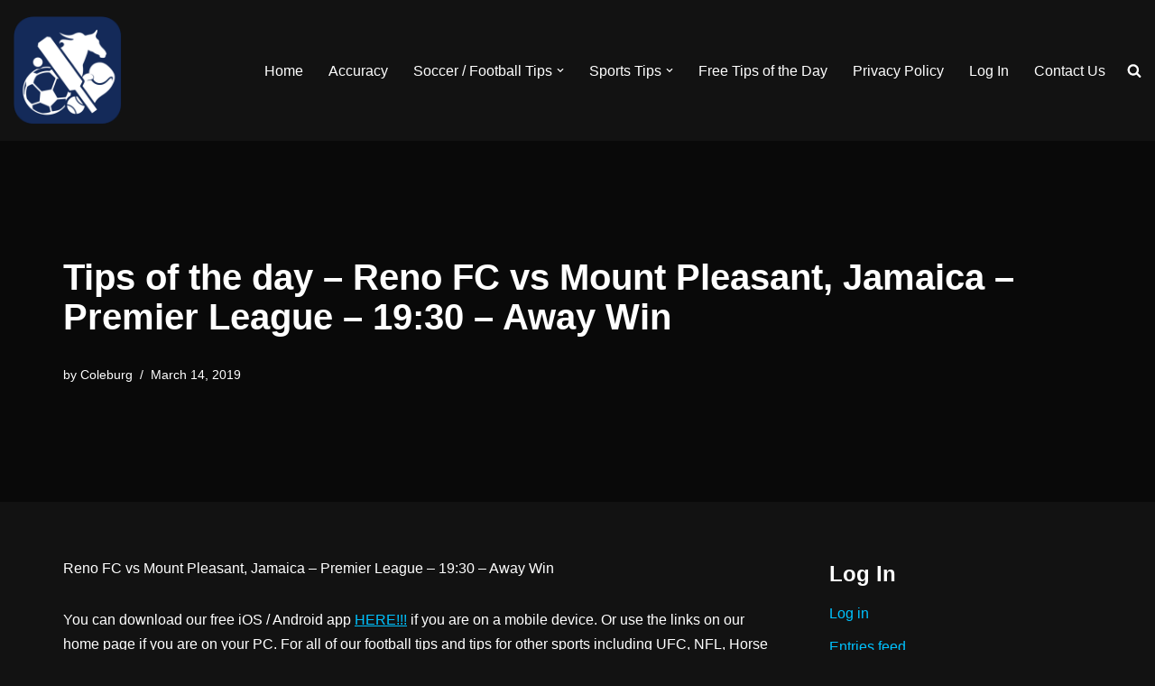

--- FILE ---
content_type: text/html; charset=UTF-8
request_url: https://www.starsportstips.com/tips-of-the-day-reno-fc-vs-mount-pleasant-jamaica-premier-league-1930-away-win/
body_size: 11605
content:
<!DOCTYPE html>
<html lang="en-US">

<head>
	
	<meta charset="UTF-8">
	<meta name="viewport" content="width=device-width, initial-scale=1, minimum-scale=1">
	<link rel="profile" href="http://gmpg.org/xfn/11">
			<link rel="pingback" href="https://www.starsportstips.com/xmlrpc.php">
		<title>Tips of the day &#8211; Reno FC vs Mount Pleasant, Jamaica &#8211; Premier League &#8211; 19:30 &#8211; Away Win &#8211; Star Sports Tips</title>
<meta name='robots' content='max-image-preview:large' />
<link rel="alternate" type="application/rss+xml" title="Star Sports Tips &raquo; Feed" href="https://www.starsportstips.com/feed/" />
<link rel="alternate" type="application/rss+xml" title="Star Sports Tips &raquo; Comments Feed" href="https://www.starsportstips.com/comments/feed/" />
<link rel="alternate" type="application/rss+xml" title="Star Sports Tips &raquo; Tips of the day &#8211; Reno FC vs Mount Pleasant, Jamaica &#8211; Premier League &#8211; 19:30 &#8211; Away Win Comments Feed" href="https://www.starsportstips.com/tips-of-the-day-reno-fc-vs-mount-pleasant-jamaica-premier-league-1930-away-win/feed/" />
<script>
window._wpemojiSettings = {"baseUrl":"https:\/\/s.w.org\/images\/core\/emoji\/15.0.3\/72x72\/","ext":".png","svgUrl":"https:\/\/s.w.org\/images\/core\/emoji\/15.0.3\/svg\/","svgExt":".svg","source":{"concatemoji":"https:\/\/www.starsportstips.com\/wp-includes\/js\/wp-emoji-release.min.js?ver=6.6.4"}};
/*! This file is auto-generated */
!function(i,n){var o,s,e;function c(e){try{var t={supportTests:e,timestamp:(new Date).valueOf()};sessionStorage.setItem(o,JSON.stringify(t))}catch(e){}}function p(e,t,n){e.clearRect(0,0,e.canvas.width,e.canvas.height),e.fillText(t,0,0);var t=new Uint32Array(e.getImageData(0,0,e.canvas.width,e.canvas.height).data),r=(e.clearRect(0,0,e.canvas.width,e.canvas.height),e.fillText(n,0,0),new Uint32Array(e.getImageData(0,0,e.canvas.width,e.canvas.height).data));return t.every(function(e,t){return e===r[t]})}function u(e,t,n){switch(t){case"flag":return n(e,"\ud83c\udff3\ufe0f\u200d\u26a7\ufe0f","\ud83c\udff3\ufe0f\u200b\u26a7\ufe0f")?!1:!n(e,"\ud83c\uddfa\ud83c\uddf3","\ud83c\uddfa\u200b\ud83c\uddf3")&&!n(e,"\ud83c\udff4\udb40\udc67\udb40\udc62\udb40\udc65\udb40\udc6e\udb40\udc67\udb40\udc7f","\ud83c\udff4\u200b\udb40\udc67\u200b\udb40\udc62\u200b\udb40\udc65\u200b\udb40\udc6e\u200b\udb40\udc67\u200b\udb40\udc7f");case"emoji":return!n(e,"\ud83d\udc26\u200d\u2b1b","\ud83d\udc26\u200b\u2b1b")}return!1}function f(e,t,n){var r="undefined"!=typeof WorkerGlobalScope&&self instanceof WorkerGlobalScope?new OffscreenCanvas(300,150):i.createElement("canvas"),a=r.getContext("2d",{willReadFrequently:!0}),o=(a.textBaseline="top",a.font="600 32px Arial",{});return e.forEach(function(e){o[e]=t(a,e,n)}),o}function t(e){var t=i.createElement("script");t.src=e,t.defer=!0,i.head.appendChild(t)}"undefined"!=typeof Promise&&(o="wpEmojiSettingsSupports",s=["flag","emoji"],n.supports={everything:!0,everythingExceptFlag:!0},e=new Promise(function(e){i.addEventListener("DOMContentLoaded",e,{once:!0})}),new Promise(function(t){var n=function(){try{var e=JSON.parse(sessionStorage.getItem(o));if("object"==typeof e&&"number"==typeof e.timestamp&&(new Date).valueOf()<e.timestamp+604800&&"object"==typeof e.supportTests)return e.supportTests}catch(e){}return null}();if(!n){if("undefined"!=typeof Worker&&"undefined"!=typeof OffscreenCanvas&&"undefined"!=typeof URL&&URL.createObjectURL&&"undefined"!=typeof Blob)try{var e="postMessage("+f.toString()+"("+[JSON.stringify(s),u.toString(),p.toString()].join(",")+"));",r=new Blob([e],{type:"text/javascript"}),a=new Worker(URL.createObjectURL(r),{name:"wpTestEmojiSupports"});return void(a.onmessage=function(e){c(n=e.data),a.terminate(),t(n)})}catch(e){}c(n=f(s,u,p))}t(n)}).then(function(e){for(var t in e)n.supports[t]=e[t],n.supports.everything=n.supports.everything&&n.supports[t],"flag"!==t&&(n.supports.everythingExceptFlag=n.supports.everythingExceptFlag&&n.supports[t]);n.supports.everythingExceptFlag=n.supports.everythingExceptFlag&&!n.supports.flag,n.DOMReady=!1,n.readyCallback=function(){n.DOMReady=!0}}).then(function(){return e}).then(function(){var e;n.supports.everything||(n.readyCallback(),(e=n.source||{}).concatemoji?t(e.concatemoji):e.wpemoji&&e.twemoji&&(t(e.twemoji),t(e.wpemoji)))}))}((window,document),window._wpemojiSettings);
</script>
<style id='wp-emoji-styles-inline-css'>

	img.wp-smiley, img.emoji {
		display: inline !important;
		border: none !important;
		box-shadow: none !important;
		height: 1em !important;
		width: 1em !important;
		margin: 0 0.07em !important;
		vertical-align: -0.1em !important;
		background: none !important;
		padding: 0 !important;
	}
</style>
<link rel='stylesheet' id='wp-block-library-css' href='https://www.starsportstips.com/wp-includes/css/dist/block-library/style.min.css?ver=6.6.4' media='all' />
<style id='classic-theme-styles-inline-css'>
/*! This file is auto-generated */
.wp-block-button__link{color:#fff;background-color:#32373c;border-radius:9999px;box-shadow:none;text-decoration:none;padding:calc(.667em + 2px) calc(1.333em + 2px);font-size:1.125em}.wp-block-file__button{background:#32373c;color:#fff;text-decoration:none}
</style>
<style id='global-styles-inline-css'>
:root{--wp--preset--aspect-ratio--square: 1;--wp--preset--aspect-ratio--4-3: 4/3;--wp--preset--aspect-ratio--3-4: 3/4;--wp--preset--aspect-ratio--3-2: 3/2;--wp--preset--aspect-ratio--2-3: 2/3;--wp--preset--aspect-ratio--16-9: 16/9;--wp--preset--aspect-ratio--9-16: 9/16;--wp--preset--color--black: #000000;--wp--preset--color--cyan-bluish-gray: #abb8c3;--wp--preset--color--white: #ffffff;--wp--preset--color--pale-pink: #f78da7;--wp--preset--color--vivid-red: #cf2e2e;--wp--preset--color--luminous-vivid-orange: #ff6900;--wp--preset--color--luminous-vivid-amber: #fcb900;--wp--preset--color--light-green-cyan: #7bdcb5;--wp--preset--color--vivid-green-cyan: #00d084;--wp--preset--color--pale-cyan-blue: #8ed1fc;--wp--preset--color--vivid-cyan-blue: #0693e3;--wp--preset--color--vivid-purple: #9b51e0;--wp--preset--color--neve-link-color: var(--nv-primary-accent);--wp--preset--color--neve-link-hover-color: var(--nv-secondary-accent);--wp--preset--color--nv-site-bg: var(--nv-site-bg);--wp--preset--color--nv-light-bg: var(--nv-light-bg);--wp--preset--color--nv-dark-bg: var(--nv-dark-bg);--wp--preset--color--neve-text-color: var(--nv-text-color);--wp--preset--color--nv-text-dark-bg: var(--nv-text-dark-bg);--wp--preset--color--nv-c-1: var(--nv-c-1);--wp--preset--color--nv-c-2: var(--nv-c-2);--wp--preset--gradient--vivid-cyan-blue-to-vivid-purple: linear-gradient(135deg,rgba(6,147,227,1) 0%,rgb(155,81,224) 100%);--wp--preset--gradient--light-green-cyan-to-vivid-green-cyan: linear-gradient(135deg,rgb(122,220,180) 0%,rgb(0,208,130) 100%);--wp--preset--gradient--luminous-vivid-amber-to-luminous-vivid-orange: linear-gradient(135deg,rgba(252,185,0,1) 0%,rgba(255,105,0,1) 100%);--wp--preset--gradient--luminous-vivid-orange-to-vivid-red: linear-gradient(135deg,rgba(255,105,0,1) 0%,rgb(207,46,46) 100%);--wp--preset--gradient--very-light-gray-to-cyan-bluish-gray: linear-gradient(135deg,rgb(238,238,238) 0%,rgb(169,184,195) 100%);--wp--preset--gradient--cool-to-warm-spectrum: linear-gradient(135deg,rgb(74,234,220) 0%,rgb(151,120,209) 20%,rgb(207,42,186) 40%,rgb(238,44,130) 60%,rgb(251,105,98) 80%,rgb(254,248,76) 100%);--wp--preset--gradient--blush-light-purple: linear-gradient(135deg,rgb(255,206,236) 0%,rgb(152,150,240) 100%);--wp--preset--gradient--blush-bordeaux: linear-gradient(135deg,rgb(254,205,165) 0%,rgb(254,45,45) 50%,rgb(107,0,62) 100%);--wp--preset--gradient--luminous-dusk: linear-gradient(135deg,rgb(255,203,112) 0%,rgb(199,81,192) 50%,rgb(65,88,208) 100%);--wp--preset--gradient--pale-ocean: linear-gradient(135deg,rgb(255,245,203) 0%,rgb(182,227,212) 50%,rgb(51,167,181) 100%);--wp--preset--gradient--electric-grass: linear-gradient(135deg,rgb(202,248,128) 0%,rgb(113,206,126) 100%);--wp--preset--gradient--midnight: linear-gradient(135deg,rgb(2,3,129) 0%,rgb(40,116,252) 100%);--wp--preset--font-size--small: 13px;--wp--preset--font-size--medium: 20px;--wp--preset--font-size--large: 36px;--wp--preset--font-size--x-large: 42px;--wp--preset--spacing--20: 0.44rem;--wp--preset--spacing--30: 0.67rem;--wp--preset--spacing--40: 1rem;--wp--preset--spacing--50: 1.5rem;--wp--preset--spacing--60: 2.25rem;--wp--preset--spacing--70: 3.38rem;--wp--preset--spacing--80: 5.06rem;--wp--preset--shadow--natural: 6px 6px 9px rgba(0, 0, 0, 0.2);--wp--preset--shadow--deep: 12px 12px 50px rgba(0, 0, 0, 0.4);--wp--preset--shadow--sharp: 6px 6px 0px rgba(0, 0, 0, 0.2);--wp--preset--shadow--outlined: 6px 6px 0px -3px rgba(255, 255, 255, 1), 6px 6px rgba(0, 0, 0, 1);--wp--preset--shadow--crisp: 6px 6px 0px rgba(0, 0, 0, 1);}:where(.is-layout-flex){gap: 0.5em;}:where(.is-layout-grid){gap: 0.5em;}body .is-layout-flex{display: flex;}.is-layout-flex{flex-wrap: wrap;align-items: center;}.is-layout-flex > :is(*, div){margin: 0;}body .is-layout-grid{display: grid;}.is-layout-grid > :is(*, div){margin: 0;}:where(.wp-block-columns.is-layout-flex){gap: 2em;}:where(.wp-block-columns.is-layout-grid){gap: 2em;}:where(.wp-block-post-template.is-layout-flex){gap: 1.25em;}:where(.wp-block-post-template.is-layout-grid){gap: 1.25em;}.has-black-color{color: var(--wp--preset--color--black) !important;}.has-cyan-bluish-gray-color{color: var(--wp--preset--color--cyan-bluish-gray) !important;}.has-white-color{color: var(--wp--preset--color--white) !important;}.has-pale-pink-color{color: var(--wp--preset--color--pale-pink) !important;}.has-vivid-red-color{color: var(--wp--preset--color--vivid-red) !important;}.has-luminous-vivid-orange-color{color: var(--wp--preset--color--luminous-vivid-orange) !important;}.has-luminous-vivid-amber-color{color: var(--wp--preset--color--luminous-vivid-amber) !important;}.has-light-green-cyan-color{color: var(--wp--preset--color--light-green-cyan) !important;}.has-vivid-green-cyan-color{color: var(--wp--preset--color--vivid-green-cyan) !important;}.has-pale-cyan-blue-color{color: var(--wp--preset--color--pale-cyan-blue) !important;}.has-vivid-cyan-blue-color{color: var(--wp--preset--color--vivid-cyan-blue) !important;}.has-vivid-purple-color{color: var(--wp--preset--color--vivid-purple) !important;}.has-neve-link-color-color{color: var(--wp--preset--color--neve-link-color) !important;}.has-neve-link-hover-color-color{color: var(--wp--preset--color--neve-link-hover-color) !important;}.has-nv-site-bg-color{color: var(--wp--preset--color--nv-site-bg) !important;}.has-nv-light-bg-color{color: var(--wp--preset--color--nv-light-bg) !important;}.has-nv-dark-bg-color{color: var(--wp--preset--color--nv-dark-bg) !important;}.has-neve-text-color-color{color: var(--wp--preset--color--neve-text-color) !important;}.has-nv-text-dark-bg-color{color: var(--wp--preset--color--nv-text-dark-bg) !important;}.has-nv-c-1-color{color: var(--wp--preset--color--nv-c-1) !important;}.has-nv-c-2-color{color: var(--wp--preset--color--nv-c-2) !important;}.has-black-background-color{background-color: var(--wp--preset--color--black) !important;}.has-cyan-bluish-gray-background-color{background-color: var(--wp--preset--color--cyan-bluish-gray) !important;}.has-white-background-color{background-color: var(--wp--preset--color--white) !important;}.has-pale-pink-background-color{background-color: var(--wp--preset--color--pale-pink) !important;}.has-vivid-red-background-color{background-color: var(--wp--preset--color--vivid-red) !important;}.has-luminous-vivid-orange-background-color{background-color: var(--wp--preset--color--luminous-vivid-orange) !important;}.has-luminous-vivid-amber-background-color{background-color: var(--wp--preset--color--luminous-vivid-amber) !important;}.has-light-green-cyan-background-color{background-color: var(--wp--preset--color--light-green-cyan) !important;}.has-vivid-green-cyan-background-color{background-color: var(--wp--preset--color--vivid-green-cyan) !important;}.has-pale-cyan-blue-background-color{background-color: var(--wp--preset--color--pale-cyan-blue) !important;}.has-vivid-cyan-blue-background-color{background-color: var(--wp--preset--color--vivid-cyan-blue) !important;}.has-vivid-purple-background-color{background-color: var(--wp--preset--color--vivid-purple) !important;}.has-neve-link-color-background-color{background-color: var(--wp--preset--color--neve-link-color) !important;}.has-neve-link-hover-color-background-color{background-color: var(--wp--preset--color--neve-link-hover-color) !important;}.has-nv-site-bg-background-color{background-color: var(--wp--preset--color--nv-site-bg) !important;}.has-nv-light-bg-background-color{background-color: var(--wp--preset--color--nv-light-bg) !important;}.has-nv-dark-bg-background-color{background-color: var(--wp--preset--color--nv-dark-bg) !important;}.has-neve-text-color-background-color{background-color: var(--wp--preset--color--neve-text-color) !important;}.has-nv-text-dark-bg-background-color{background-color: var(--wp--preset--color--nv-text-dark-bg) !important;}.has-nv-c-1-background-color{background-color: var(--wp--preset--color--nv-c-1) !important;}.has-nv-c-2-background-color{background-color: var(--wp--preset--color--nv-c-2) !important;}.has-black-border-color{border-color: var(--wp--preset--color--black) !important;}.has-cyan-bluish-gray-border-color{border-color: var(--wp--preset--color--cyan-bluish-gray) !important;}.has-white-border-color{border-color: var(--wp--preset--color--white) !important;}.has-pale-pink-border-color{border-color: var(--wp--preset--color--pale-pink) !important;}.has-vivid-red-border-color{border-color: var(--wp--preset--color--vivid-red) !important;}.has-luminous-vivid-orange-border-color{border-color: var(--wp--preset--color--luminous-vivid-orange) !important;}.has-luminous-vivid-amber-border-color{border-color: var(--wp--preset--color--luminous-vivid-amber) !important;}.has-light-green-cyan-border-color{border-color: var(--wp--preset--color--light-green-cyan) !important;}.has-vivid-green-cyan-border-color{border-color: var(--wp--preset--color--vivid-green-cyan) !important;}.has-pale-cyan-blue-border-color{border-color: var(--wp--preset--color--pale-cyan-blue) !important;}.has-vivid-cyan-blue-border-color{border-color: var(--wp--preset--color--vivid-cyan-blue) !important;}.has-vivid-purple-border-color{border-color: var(--wp--preset--color--vivid-purple) !important;}.has-neve-link-color-border-color{border-color: var(--wp--preset--color--neve-link-color) !important;}.has-neve-link-hover-color-border-color{border-color: var(--wp--preset--color--neve-link-hover-color) !important;}.has-nv-site-bg-border-color{border-color: var(--wp--preset--color--nv-site-bg) !important;}.has-nv-light-bg-border-color{border-color: var(--wp--preset--color--nv-light-bg) !important;}.has-nv-dark-bg-border-color{border-color: var(--wp--preset--color--nv-dark-bg) !important;}.has-neve-text-color-border-color{border-color: var(--wp--preset--color--neve-text-color) !important;}.has-nv-text-dark-bg-border-color{border-color: var(--wp--preset--color--nv-text-dark-bg) !important;}.has-nv-c-1-border-color{border-color: var(--wp--preset--color--nv-c-1) !important;}.has-nv-c-2-border-color{border-color: var(--wp--preset--color--nv-c-2) !important;}.has-vivid-cyan-blue-to-vivid-purple-gradient-background{background: var(--wp--preset--gradient--vivid-cyan-blue-to-vivid-purple) !important;}.has-light-green-cyan-to-vivid-green-cyan-gradient-background{background: var(--wp--preset--gradient--light-green-cyan-to-vivid-green-cyan) !important;}.has-luminous-vivid-amber-to-luminous-vivid-orange-gradient-background{background: var(--wp--preset--gradient--luminous-vivid-amber-to-luminous-vivid-orange) !important;}.has-luminous-vivid-orange-to-vivid-red-gradient-background{background: var(--wp--preset--gradient--luminous-vivid-orange-to-vivid-red) !important;}.has-very-light-gray-to-cyan-bluish-gray-gradient-background{background: var(--wp--preset--gradient--very-light-gray-to-cyan-bluish-gray) !important;}.has-cool-to-warm-spectrum-gradient-background{background: var(--wp--preset--gradient--cool-to-warm-spectrum) !important;}.has-blush-light-purple-gradient-background{background: var(--wp--preset--gradient--blush-light-purple) !important;}.has-blush-bordeaux-gradient-background{background: var(--wp--preset--gradient--blush-bordeaux) !important;}.has-luminous-dusk-gradient-background{background: var(--wp--preset--gradient--luminous-dusk) !important;}.has-pale-ocean-gradient-background{background: var(--wp--preset--gradient--pale-ocean) !important;}.has-electric-grass-gradient-background{background: var(--wp--preset--gradient--electric-grass) !important;}.has-midnight-gradient-background{background: var(--wp--preset--gradient--midnight) !important;}.has-small-font-size{font-size: var(--wp--preset--font-size--small) !important;}.has-medium-font-size{font-size: var(--wp--preset--font-size--medium) !important;}.has-large-font-size{font-size: var(--wp--preset--font-size--large) !important;}.has-x-large-font-size{font-size: var(--wp--preset--font-size--x-large) !important;}
:where(.wp-block-post-template.is-layout-flex){gap: 1.25em;}:where(.wp-block-post-template.is-layout-grid){gap: 1.25em;}
:where(.wp-block-columns.is-layout-flex){gap: 2em;}:where(.wp-block-columns.is-layout-grid){gap: 2em;}
:root :where(.wp-block-pullquote){font-size: 1.5em;line-height: 1.6;}
</style>
<link rel='stylesheet' id='neve-style-css' href='https://www.starsportstips.com/wp-content/themes/neve/style-main-new.min.css?ver=3.8.11' media='all' />
<style id='neve-style-inline-css'>
.nv-meta-list li.meta:not(:last-child):after { content:"/" }.nv-meta-list .no-mobile{
			display:none;
		}.nv-meta-list li.last::after{
			content: ""!important;
		}@media (min-width: 769px) {
			.nv-meta-list .no-mobile {
				display: inline-block;
			}
			.nv-meta-list li.last:not(:last-child)::after {
		 		content: "/" !important;
			}
		}
 :root{ --container: 748px;--postwidth:100%; --primarybtnbg: var(--nv-primary-accent); --primarybtnhoverbg: var(--nv-primary-accent); --primarybtncolor: #fff; --secondarybtncolor: var(--nv-primary-accent); --primarybtnhovercolor: #fff; --secondarybtnhovercolor: var(--nv-primary-accent);--primarybtnborderradius:3px;--secondarybtnborderradius:3px;--secondarybtnborderwidth:3px;--btnpadding:13px 15px;--primarybtnpadding:13px 15px;--secondarybtnpadding:calc(13px - 3px) calc(15px - 3px); --bodyfontfamily: Arial,Helvetica,sans-serif; --bodyfontsize: 15px; --bodylineheight: 1.6; --bodyletterspacing: 0px; --bodyfontweight: 400; --h1fontsize: 36px; --h1fontweight: 700; --h1lineheight: 1.2; --h1letterspacing: 0px; --h1texttransform: none; --h2fontsize: 28px; --h2fontweight: 700; --h2lineheight: 1.3; --h2letterspacing: 0px; --h2texttransform: none; --h3fontsize: 24px; --h3fontweight: 700; --h3lineheight: 1.4; --h3letterspacing: 0px; --h3texttransform: none; --h4fontsize: 20px; --h4fontweight: 700; --h4lineheight: 1.6; --h4letterspacing: 0px; --h4texttransform: none; --h5fontsize: 16px; --h5fontweight: 700; --h5lineheight: 1.6; --h5letterspacing: 0px; --h5texttransform: none; --h6fontsize: 14px; --h6fontweight: 700; --h6lineheight: 1.6; --h6letterspacing: 0px; --h6texttransform: none;--formfieldborderwidth:2px;--formfieldborderradius:3px; --formfieldbgcolor: var(--nv-site-bg); --formfieldbordercolor: #dddddd; --formfieldcolor: var(--nv-text-color);--formfieldpadding:10px 12px; } .has-neve-button-color-color{ color: var(--nv-primary-accent)!important; } .has-neve-button-color-background-color{ background-color: var(--nv-primary-accent)!important; } .single-post-container .alignfull > [class*="__inner-container"], .single-post-container .alignwide > [class*="__inner-container"]{ max-width:718px } .nv-meta-list{ --avatarsize: 20px; } .single .nv-meta-list{ --avatarsize: 20px; } .nv-post-cover{ --height: 250px;--padding:40px 15px;--justify: flex-start; --textalign: left; --valign: center; } .nv-post-cover .nv-title-meta-wrap, .nv-page-title-wrap, .entry-header{ --textalign: left; } .nv-is-boxed.nv-title-meta-wrap{ --padding:40px 15px; --bgcolor: var(--nv-dark-bg); } .nv-overlay{ --opacity: 50; --blendmode: normal; } .nv-is-boxed.nv-comments-wrap{ --padding:20px; } .nv-is-boxed.comment-respond{ --padding:20px; } .single:not(.single-product), .page{ --c-vspace:0 0 0 0;; } .global-styled{ --bgcolor: var(--nv-site-bg); } .header-top{ --rowbcolor: var(--nv-light-bg); --color: var(--nv-text-color); --bgcolor: var(--nv-site-bg); } .header-main{ --rowbcolor: var(--nv-light-bg); --color: var(--nv-text-color); --bgcolor: var(--nv-site-bg); } .header-bottom{ --rowbcolor: var(--nv-light-bg); --color: var(--nv-text-color); --bgcolor: var(--nv-site-bg); } .header-menu-sidebar-bg{ --justify: flex-start; --textalign: left;--flexg: 1;--wrapdropdownwidth: auto; --color: var(--nv-text-color); --bgcolor: var(--nv-site-bg); } .header-menu-sidebar{ width: 360px; } .builder-item--logo{ --maxwidth: 120px; --fs: 24px;--padding:10px 0;--margin:0; --textalign: left;--justify: flex-start; } .builder-item--nav-icon,.header-menu-sidebar .close-sidebar-panel .navbar-toggle{ --borderradius:0; } .builder-item--nav-icon{ --label-margin:0 5px 0 0;;--padding:10px 15px;--margin:0; } .builder-item--primary-menu{ --hovercolor: var(--nv-secondary-accent); --hovertextcolor: var(--nv-text-color); --activecolor: var(--nv-primary-accent); --spacing: 20px; --height: 25px;--padding:0;--margin:0; --fontsize: 1em; --lineheight: 1.6; --letterspacing: 0px; --fontweight: 500; --texttransform: none; --iconsize: 1em; } .hfg-is-group.has-primary-menu .inherit-ff{ --inheritedfw: 500; } .footer-top-inner .row{ grid-template-columns:1fr 1fr 1fr; --valign: flex-start; } .footer-top{ --rowbcolor: var(--nv-light-bg); --color: var(--nv-text-color); --bgcolor: var(--nv-site-bg); } .footer-main-inner .row{ grid-template-columns:1fr 1fr 1fr; --valign: flex-start; } .footer-main{ --rowbcolor: var(--nv-light-bg); --color: var(--nv-text-color); --bgcolor: var(--nv-site-bg); } .footer-bottom-inner .row{ grid-template-columns:1fr 1fr 1fr; --valign: flex-start; } .footer-bottom{ --rowbcolor: var(--nv-light-bg); --color: var(--nv-text-dark-bg); --bgcolor: var(--nv-dark-bg); } @media(min-width: 576px){ :root{ --container: 992px;--postwidth:50%;--btnpadding:13px 15px;--primarybtnpadding:13px 15px;--secondarybtnpadding:calc(13px - 3px) calc(15px - 3px); --bodyfontsize: 16px; --bodylineheight: 1.6; --bodyletterspacing: 0px; --h1fontsize: 38px; --h1lineheight: 1.2; --h1letterspacing: 0px; --h2fontsize: 30px; --h2lineheight: 1.2; --h2letterspacing: 0px; --h3fontsize: 26px; --h3lineheight: 1.4; --h3letterspacing: 0px; --h4fontsize: 22px; --h4lineheight: 1.5; --h4letterspacing: 0px; --h5fontsize: 18px; --h5lineheight: 1.6; --h5letterspacing: 0px; --h6fontsize: 14px; --h6lineheight: 1.6; --h6letterspacing: 0px; } .single-post-container .alignfull > [class*="__inner-container"], .single-post-container .alignwide > [class*="__inner-container"]{ max-width:962px } .nv-meta-list{ --avatarsize: 20px; } .single .nv-meta-list{ --avatarsize: 20px; } .nv-post-cover{ --height: 320px;--padding:60px 30px;--justify: flex-start; --textalign: left; --valign: center; } .nv-post-cover .nv-title-meta-wrap, .nv-page-title-wrap, .entry-header{ --textalign: left; } .nv-is-boxed.nv-title-meta-wrap{ --padding:60px 30px; } .nv-is-boxed.nv-comments-wrap{ --padding:30px; } .nv-is-boxed.comment-respond{ --padding:30px; } .single:not(.single-product), .page{ --c-vspace:0 0 0 0;; } .header-menu-sidebar-bg{ --justify: flex-start; --textalign: left;--flexg: 1;--wrapdropdownwidth: auto; } .header-menu-sidebar{ width: 360px; } .builder-item--logo{ --maxwidth: 120px; --fs: 24px;--padding:10px 0;--margin:0; --textalign: left;--justify: flex-start; } .builder-item--nav-icon{ --label-margin:0 5px 0 0;;--padding:10px 15px;--margin:0; } .builder-item--primary-menu{ --spacing: 20px; --height: 25px;--padding:0;--margin:0; --fontsize: 1em; --lineheight: 1.6; --letterspacing: 0px; --iconsize: 1em; } }@media(min-width: 960px){ :root{ --container: 1170px;--postwidth:33.333333333333%;--btnpadding:13px 15px;--primarybtnpadding:13px 15px;--secondarybtnpadding:calc(13px - 3px) calc(15px - 3px); --bodyfontsize: 16px; --bodylineheight: 1.7; --bodyletterspacing: 0px; --h1fontsize: 40px; --h1lineheight: 1.1; --h1letterspacing: 0px; --h2fontsize: 32px; --h2lineheight: 1.2; --h2letterspacing: 0px; --h3fontsize: 28px; --h3lineheight: 1.4; --h3letterspacing: 0px; --h4fontsize: 24px; --h4lineheight: 1.5; --h4letterspacing: 0px; --h5fontsize: 20px; --h5lineheight: 1.6; --h5letterspacing: 0px; --h6fontsize: 16px; --h6lineheight: 1.6; --h6letterspacing: 0px; } body:not(.single):not(.archive):not(.blog):not(.search):not(.error404) .neve-main > .container .col, body.post-type-archive-course .neve-main > .container .col, body.post-type-archive-llms_membership .neve-main > .container .col{ max-width: 100%; } body:not(.single):not(.archive):not(.blog):not(.search):not(.error404) .nv-sidebar-wrap, body.post-type-archive-course .nv-sidebar-wrap, body.post-type-archive-llms_membership .nv-sidebar-wrap{ max-width: 0%; } .neve-main > .archive-container .nv-index-posts.col{ max-width: 100%; } .neve-main > .archive-container .nv-sidebar-wrap{ max-width: 0%; } .neve-main > .single-post-container .nv-single-post-wrap.col{ max-width: 70%; } .single-post-container .alignfull > [class*="__inner-container"], .single-post-container .alignwide > [class*="__inner-container"]{ max-width:789px } .container-fluid.single-post-container .alignfull > [class*="__inner-container"], .container-fluid.single-post-container .alignwide > [class*="__inner-container"]{ max-width:calc(70% + 15px) } .neve-main > .single-post-container .nv-sidebar-wrap{ max-width: 30%; } .nv-meta-list{ --avatarsize: 20px; } .single .nv-meta-list{ --avatarsize: 20px; } .nv-post-cover{ --height: 400px;--padding:60px 40px;--justify: flex-start; --textalign: left; --valign: center; } .nv-post-cover .nv-title-meta-wrap, .nv-page-title-wrap, .entry-header{ --textalign: left; } .nv-is-boxed.nv-title-meta-wrap{ --padding:60px 40px; } .nv-is-boxed.nv-comments-wrap{ --padding:40px; } .nv-is-boxed.comment-respond{ --padding:40px; } .single:not(.single-product), .page{ --c-vspace:0 0 0 0;; } .header-menu-sidebar-bg{ --justify: flex-start; --textalign: left;--flexg: 1;--wrapdropdownwidth: auto; } .header-menu-sidebar{ width: 360px; } .builder-item--logo{ --maxwidth: 120px; --fs: 24px;--padding:10px 0;--margin:0; --textalign: left;--justify: flex-start; } .builder-item--nav-icon{ --label-margin:0 5px 0 0;;--padding:10px 15px;--margin:0; } .builder-item--primary-menu{ --spacing: 20px; --height: 25px;--padding:0;--margin:0; --fontsize: 1em; --lineheight: 1.6; --letterspacing: 0px; --iconsize: 1em; } }:root{--nv-primary-accent:#00c2ff;--nv-secondary-accent:#00c2ff;--nv-site-bg:#121212;--nv-light-bg:#1a1a1a;--nv-dark-bg:#000000;--nv-text-color:#ffffff;--nv-text-dark-bg:#ffffff;--nv-c-1:#198754;--nv-c-2:#be574b;--nv-fallback-ff:Arial, Helvetica, sans-serif;}
</style>
<link rel="https://api.w.org/" href="https://www.starsportstips.com/wp-json/" /><link rel="alternate" title="JSON" type="application/json" href="https://www.starsportstips.com/wp-json/wp/v2/posts/35521" /><link rel="EditURI" type="application/rsd+xml" title="RSD" href="https://www.starsportstips.com/xmlrpc.php?rsd" />
<meta name="generator" content="WordPress 6.6.4" />
<link rel="canonical" href="https://www.starsportstips.com/tips-of-the-day-reno-fc-vs-mount-pleasant-jamaica-premier-league-1930-away-win/" />
<link rel='shortlink' href='https://www.starsportstips.com/?p=35521' />
<link rel="alternate" title="oEmbed (JSON)" type="application/json+oembed" href="https://www.starsportstips.com/wp-json/oembed/1.0/embed?url=https%3A%2F%2Fwww.starsportstips.com%2Ftips-of-the-day-reno-fc-vs-mount-pleasant-jamaica-premier-league-1930-away-win%2F" />
<link rel="alternate" title="oEmbed (XML)" type="text/xml+oembed" href="https://www.starsportstips.com/wp-json/oembed/1.0/embed?url=https%3A%2F%2Fwww.starsportstips.com%2Ftips-of-the-day-reno-fc-vs-mount-pleasant-jamaica-premier-league-1930-away-win%2F&#038;format=xml" />
<style>.recentcomments a{display:inline !important;padding:0 !important;margin:0 !important;}</style><link rel="icon" href="https://www.starsportstips.com/wp-content/uploads/2016/08/cropped-1024-2-32x32.png" sizes="32x32" />
<link rel="icon" href="https://www.starsportstips.com/wp-content/uploads/2016/08/cropped-1024-2-192x192.png" sizes="192x192" />
<link rel="apple-touch-icon" href="https://www.starsportstips.com/wp-content/uploads/2016/08/cropped-1024-2-180x180.png" />
<meta name="msapplication-TileImage" content="https://www.starsportstips.com/wp-content/uploads/2016/08/cropped-1024-2-270x270.png" />

	</head>

<body  class="post-template-default single single-post postid-35521 single-format-standard  nv-blog-grid nv-sidebar-right menu_sidebar_slide_left" id="neve_body"  >
<div class="wrapper">
	
	<header class="header"  >
		<a class="neve-skip-link show-on-focus" href="#content" >
			Skip to content		</a>
		<div id="header-grid"  class="hfg_header site-header">
	
<nav class="header--row header-main hide-on-mobile hide-on-tablet layout-fullwidth nv-navbar header--row"
	data-row-id="main" data-show-on="desktop">

	<div
		class="header--row-inner header-main-inner">
		<div class="container">
			<div
				class="row row--wrapper"
				data-section="hfg_header_layout_main" >
				<div class="hfg-slot left"><div class="builder-item desktop-left"><div class="item--inner builder-item--logo"
		data-section="title_tagline"
		data-item-id="logo">
	
<div class="site-logo">
	<a class="brand" href="https://www.starsportstips.com/" title="← Star Sports Tips"
			aria-label="Star Sports Tips The most accurate football tips / soccer predictions and expert sports picks on-line." rel="home"><img width="512" height="512" src="https://www.starsportstips.com/wp-content/uploads/2016/08/cropped-1024-2.png" class="neve-site-logo skip-lazy" alt="" data-variant="logo" decoding="async" fetchpriority="high" srcset="https://www.starsportstips.com/wp-content/uploads/2016/08/cropped-1024-2.png 512w, https://www.starsportstips.com/wp-content/uploads/2016/08/cropped-1024-2-100x100.png 100w, https://www.starsportstips.com/wp-content/uploads/2016/08/cropped-1024-2-200x200.png 200w, https://www.starsportstips.com/wp-content/uploads/2016/08/cropped-1024-2-150x150.png 150w, https://www.starsportstips.com/wp-content/uploads/2016/08/cropped-1024-2-270x270.png 270w, https://www.starsportstips.com/wp-content/uploads/2016/08/cropped-1024-2-192x192.png 192w, https://www.starsportstips.com/wp-content/uploads/2016/08/cropped-1024-2-180x180.png 180w, https://www.starsportstips.com/wp-content/uploads/2016/08/cropped-1024-2-32x32.png 32w" sizes="(max-width: 512px) 100vw, 512px" /></a></div>
	</div>

</div></div><div class="hfg-slot right"><div class="builder-item has-nav"><div class="item--inner builder-item--primary-menu has_menu"
		data-section="header_menu_primary"
		data-item-id="primary-menu">
	<div class="nv-nav-wrap">
	<div role="navigation" class="nav-menu-primary"
			aria-label="Primary Menu">

		<ul id="nv-primary-navigation-main" class="primary-menu-ul nav-ul menu-desktop"><li id="menu-item-145" class="menu-item menu-item-type-custom menu-item-object-custom menu-item-home menu-item-145"><div class="wrap"><a href="https://www.starsportstips.com/">Home</a></div></li>
<li id="menu-item-408" class="menu-item menu-item-type-custom menu-item-object-custom menu-item-408"><div class="wrap"><a href="https://www.starsportstips.com/accuracy/">Accuracy</a></div></li>
<li id="menu-item-75" class="menu-item menu-item-type-post_type menu-item-object-page menu-item-has-children menu-item-75"><div class="wrap"><a href="https://www.starsportstips.com/current-soccer-predictions/"><span class="menu-item-title-wrap dd-title">Soccer / Football Tips</span></a><div role="button" aria-pressed="false" aria-label="Open Submenu" tabindex="0" class="caret-wrap caret 3" style="margin-left:5px;"><span class="caret"><svg fill="currentColor" aria-label="Dropdown" xmlns="http://www.w3.org/2000/svg" viewBox="0 0 448 512"><path d="M207.029 381.476L12.686 187.132c-9.373-9.373-9.373-24.569 0-33.941l22.667-22.667c9.357-9.357 24.522-9.375 33.901-.04L224 284.505l154.745-154.021c9.379-9.335 24.544-9.317 33.901.04l22.667 22.667c9.373 9.373 9.373 24.569 0 33.941L240.971 381.476c-9.373 9.372-24.569 9.372-33.942 0z"/></svg></span></div></div>
<ul class="sub-menu">
	<li id="menu-item-189" class="menu-item menu-item-type-post_type menu-item-object-page menu-item-189"><div class="wrap"><a href="https://www.starsportstips.com/premium-football-tips/">Premium Football Tips</a></div></li>
	<li id="menu-item-188" class="menu-item menu-item-type-post_type menu-item-object-page menu-item-188"><div class="wrap"><a href="https://www.starsportstips.com/free-football-tips/">Free Football Tips</a></div></li>
</ul>
</li>
<li id="menu-item-33873" class="menu-item menu-item-type-post_type menu-item-object-page menu-item-has-children menu-item-33873"><div class="wrap"><a href="https://www.starsportstips.com/sports-tips/"><span class="menu-item-title-wrap dd-title">Sports Tips</span></a><div role="button" aria-pressed="false" aria-label="Open Submenu" tabindex="0" class="caret-wrap caret 6" style="margin-left:5px;"><span class="caret"><svg fill="currentColor" aria-label="Dropdown" xmlns="http://www.w3.org/2000/svg" viewBox="0 0 448 512"><path d="M207.029 381.476L12.686 187.132c-9.373-9.373-9.373-24.569 0-33.941l22.667-22.667c9.357-9.357 24.522-9.375 33.901-.04L224 284.505l154.745-154.021c9.379-9.335 24.544-9.317 33.901.04l22.667 22.667c9.373 9.373 9.373 24.569 0 33.941L240.971 381.476c-9.373 9.372-24.569 9.372-33.942 0z"/></svg></span></div></div>
<ul class="sub-menu">
	<li id="menu-item-581" class="menu-item menu-item-type-post_type menu-item-object-page menu-item-581"><div class="wrap"><a href="https://www.starsportstips.com/horse-tips/">Horse Racing</a></div></li>
	<li id="menu-item-33869" class="menu-item menu-item-type-post_type menu-item-object-page menu-item-33869"><div class="wrap"><a href="https://www.starsportstips.com/motor-racing-tips/">Motor Racing Tips</a></div></li>
	<li id="menu-item-904" class="menu-item menu-item-type-post_type menu-item-object-page menu-item-904"><div class="wrap"><a href="https://www.starsportstips.com/nfl-tips/">NFL Tips</a></div></li>
	<li id="menu-item-6734" class="menu-item menu-item-type-post_type menu-item-object-page menu-item-6734"><div class="wrap"><a href="https://www.starsportstips.com/cricket-tips/">Cricket Tips</a></div></li>
	<li id="menu-item-6684" class="menu-item menu-item-type-post_type menu-item-object-page menu-item-6684"><div class="wrap"><a href="https://www.starsportstips.com/boxing-tips-ufc-tips/">Boxing Tips &#038; UFC Tips</a></div></li>
	<li id="menu-item-6673" class="menu-item menu-item-type-post_type menu-item-object-page menu-item-6673"><div class="wrap"><a href="https://www.starsportstips.com/tennis-tips/">Tennis Tips</a></div></li>
	<li id="menu-item-33864" class="menu-item menu-item-type-post_type menu-item-object-page menu-item-33864"><div class="wrap"><a href="https://www.starsportstips.com/nhl-tips/">NHL Tips</a></div></li>
	<li id="menu-item-33880" class="menu-item menu-item-type-post_type menu-item-object-page menu-item-33880"><div class="wrap"><a href="https://www.starsportstips.com/baseball-tips/">Baseball Tips</a></div></li>
	<li id="menu-item-33885" class="menu-item menu-item-type-post_type menu-item-object-page menu-item-33885"><div class="wrap"><a href="https://www.starsportstips.com/basketball-tips/">Basketball Tips</a></div></li>
	<li id="menu-item-37060" class="menu-item menu-item-type-post_type menu-item-object-page menu-item-37060"><div class="wrap"><a href="https://www.starsportstips.com/rugby-tips/">Rugby Tips</a></div></li>
	<li id="menu-item-37061" class="menu-item menu-item-type-post_type menu-item-object-page menu-item-37061"><div class="wrap"><a href="https://www.starsportstips.com/golf-tips/">Golf Tips</a></div></li>
</ul>
</li>
<li id="menu-item-32337" class="menu-item menu-item-type-taxonomy menu-item-object-category current-post-ancestor current-menu-parent current-post-parent menu-item-32337"><div class="wrap"><a href="https://www.starsportstips.com/category/football-predictions/">Free Tips of the Day</a></div></li>
<li id="menu-item-32450" class="menu-item menu-item-type-post_type menu-item-object-page menu-item-privacy-policy menu-item-32450"><div class="wrap"><a rel="privacy-policy" href="https://www.starsportstips.com/privacy-policy/">Privacy Policy</a></div></li>
<li id="menu-item-246" class="menu-item menu-item-type-custom menu-item-object-custom menu-item-246"><div class="wrap"><a href="https://www.starsportstips.com/wp-login.php">Log In</a></div></li>
<li id="menu-item-86" class="menu-item menu-item-type-post_type menu-item-object-page menu-item-86"><div class="wrap"><a href="https://www.starsportstips.com/contact-us/">Contact Us</a></div></li>
<li class="menu-item-nav-search minimal" id="nv-menu-item-search-1"  aria-label="search"><a href="#" class="nv-nav-search-icon" ><span class="nv-icon nv-search" >
				<svg width="15" height="15" viewBox="0 0 1792 1792" xmlns="http://www.w3.org/2000/svg"><path d="M1216 832q0-185-131.5-316.5t-316.5-131.5-316.5 131.5-131.5 316.5 131.5 316.5 316.5 131.5 316.5-131.5 131.5-316.5zm512 832q0 52-38 90t-90 38q-54 0-90-38l-343-342q-179 124-399 124-143 0-273.5-55.5t-225-150-150-225-55.5-273.5 55.5-273.5 150-225 225-150 273.5-55.5 273.5 55.5 225 150 150 225 55.5 273.5q0 220-124 399l343 343q37 37 37 90z" /></svg>
			</span></a><div class="nv-nav-search">
<form role="search"
	method="get"
	class="search-form"
	action="https://www.starsportstips.com/">
	<label>
		<span class="screen-reader-text">Search for...</span>
	</label>
	<input type="search"
		class="search-field"
		aria-label="Search"
		placeholder="Search for..."
		value=""
		name="s"/>
	<button type="submit"
			class="search-submit nv-submit"
			aria-label="Search">
					<span class="nv-search-icon-wrap">
				<span class="nv-icon nv-search" >
				<svg width="15" height="15" viewBox="0 0 1792 1792" xmlns="http://www.w3.org/2000/svg"><path d="M1216 832q0-185-131.5-316.5t-316.5-131.5-316.5 131.5-131.5 316.5 131.5 316.5 316.5 131.5 316.5-131.5 131.5-316.5zm512 832q0 52-38 90t-90 38q-54 0-90-38l-343-342q-179 124-399 124-143 0-273.5-55.5t-225-150-150-225-55.5-273.5 55.5-273.5 150-225 225-150 273.5-55.5 273.5 55.5 225 150 150 225 55.5 273.5q0 220-124 399l343 343q37 37 37 90z" /></svg>
			</span>			</span>
			</button>
	</form>
</div></li></ul>	</div>
</div>

	</div>

</div></div>							</div>
		</div>
	</div>
</nav>


<nav class="header--row header-main hide-on-desktop layout-fullwidth nv-navbar header--row"
	data-row-id="main" data-show-on="mobile">

	<div
		class="header--row-inner header-main-inner">
		<div class="container">
			<div
				class="row row--wrapper"
				data-section="hfg_header_layout_main" >
				<div class="hfg-slot left"><div class="builder-item tablet-left mobile-left"><div class="item--inner builder-item--logo"
		data-section="title_tagline"
		data-item-id="logo">
	
<div class="site-logo">
	<a class="brand" href="https://www.starsportstips.com/" title="← Star Sports Tips"
			aria-label="Star Sports Tips The most accurate football tips / soccer predictions and expert sports picks on-line." rel="home"><img width="512" height="512" src="https://www.starsportstips.com/wp-content/uploads/2016/08/cropped-1024-2.png" class="neve-site-logo skip-lazy" alt="" data-variant="logo" decoding="async" srcset="https://www.starsportstips.com/wp-content/uploads/2016/08/cropped-1024-2.png 512w, https://www.starsportstips.com/wp-content/uploads/2016/08/cropped-1024-2-100x100.png 100w, https://www.starsportstips.com/wp-content/uploads/2016/08/cropped-1024-2-200x200.png 200w, https://www.starsportstips.com/wp-content/uploads/2016/08/cropped-1024-2-150x150.png 150w, https://www.starsportstips.com/wp-content/uploads/2016/08/cropped-1024-2-270x270.png 270w, https://www.starsportstips.com/wp-content/uploads/2016/08/cropped-1024-2-192x192.png 192w, https://www.starsportstips.com/wp-content/uploads/2016/08/cropped-1024-2-180x180.png 180w, https://www.starsportstips.com/wp-content/uploads/2016/08/cropped-1024-2-32x32.png 32w" sizes="(max-width: 512px) 100vw, 512px" /></a></div>
	</div>

</div></div><div class="hfg-slot right"><div class="builder-item tablet-left mobile-left"><div class="item--inner builder-item--nav-icon"
		data-section="header_menu_icon"
		data-item-id="nav-icon">
	<div class="menu-mobile-toggle item-button navbar-toggle-wrapper">
	<button type="button" class=" navbar-toggle"
			value="Navigation Menu"
					aria-label="Navigation Menu "
			aria-expanded="false" onclick="if('undefined' !== typeof toggleAriaClick ) { toggleAriaClick() }">
					<span class="bars">
				<span class="icon-bar"></span>
				<span class="icon-bar"></span>
				<span class="icon-bar"></span>
			</span>
					<span class="screen-reader-text">Navigation Menu</span>
	</button>
</div> <!--.navbar-toggle-wrapper-->


	</div>

</div></div>							</div>
		</div>
	</div>
</nav>

<div
		id="header-menu-sidebar" class="header-menu-sidebar tcb menu-sidebar-panel slide_left hfg-pe"
		data-row-id="sidebar">
	<div id="header-menu-sidebar-bg" class="header-menu-sidebar-bg">
				<div class="close-sidebar-panel navbar-toggle-wrapper">
			<button type="button" class="hamburger is-active  navbar-toggle active" 					value="Navigation Menu"
					aria-label="Navigation Menu "
					aria-expanded="false" onclick="if('undefined' !== typeof toggleAriaClick ) { toggleAriaClick() }">
								<span class="bars">
						<span class="icon-bar"></span>
						<span class="icon-bar"></span>
						<span class="icon-bar"></span>
					</span>
								<span class="screen-reader-text">
			Navigation Menu					</span>
			</button>
		</div>
					<div id="header-menu-sidebar-inner" class="header-menu-sidebar-inner tcb ">
						<div class="builder-item has-nav"><div class="item--inner builder-item--primary-menu has_menu"
		data-section="header_menu_primary"
		data-item-id="primary-menu">
	<div class="nv-nav-wrap">
	<div role="navigation" class="nav-menu-primary"
			aria-label="Primary Menu">

		<ul id="nv-primary-navigation-sidebar" class="primary-menu-ul nav-ul menu-mobile"><li class="menu-item menu-item-type-custom menu-item-object-custom menu-item-home menu-item-145"><div class="wrap"><a href="https://www.starsportstips.com/">Home</a></div></li>
<li class="menu-item menu-item-type-custom menu-item-object-custom menu-item-408"><div class="wrap"><a href="https://www.starsportstips.com/accuracy/">Accuracy</a></div></li>
<li class="menu-item menu-item-type-post_type menu-item-object-page menu-item-has-children menu-item-75"><div class="wrap"><a href="https://www.starsportstips.com/current-soccer-predictions/"><span class="menu-item-title-wrap dd-title">Soccer / Football Tips</span></a><button tabindex="0" type="button" class="caret-wrap navbar-toggle 3 " style="margin-left:5px;"  aria-label="Toggle Soccer / Football Tips"><span class="caret"><svg fill="currentColor" aria-label="Dropdown" xmlns="http://www.w3.org/2000/svg" viewBox="0 0 448 512"><path d="M207.029 381.476L12.686 187.132c-9.373-9.373-9.373-24.569 0-33.941l22.667-22.667c9.357-9.357 24.522-9.375 33.901-.04L224 284.505l154.745-154.021c9.379-9.335 24.544-9.317 33.901.04l22.667 22.667c9.373 9.373 9.373 24.569 0 33.941L240.971 381.476c-9.373 9.372-24.569 9.372-33.942 0z"/></svg></span></button></div>
<ul class="sub-menu">
	<li class="menu-item menu-item-type-post_type menu-item-object-page menu-item-189"><div class="wrap"><a href="https://www.starsportstips.com/premium-football-tips/">Premium Football Tips</a></div></li>
	<li class="menu-item menu-item-type-post_type menu-item-object-page menu-item-188"><div class="wrap"><a href="https://www.starsportstips.com/free-football-tips/">Free Football Tips</a></div></li>
</ul>
</li>
<li class="menu-item menu-item-type-post_type menu-item-object-page menu-item-has-children menu-item-33873"><div class="wrap"><a href="https://www.starsportstips.com/sports-tips/"><span class="menu-item-title-wrap dd-title">Sports Tips</span></a><button tabindex="0" type="button" class="caret-wrap navbar-toggle 6 " style="margin-left:5px;"  aria-label="Toggle Sports Tips"><span class="caret"><svg fill="currentColor" aria-label="Dropdown" xmlns="http://www.w3.org/2000/svg" viewBox="0 0 448 512"><path d="M207.029 381.476L12.686 187.132c-9.373-9.373-9.373-24.569 0-33.941l22.667-22.667c9.357-9.357 24.522-9.375 33.901-.04L224 284.505l154.745-154.021c9.379-9.335 24.544-9.317 33.901.04l22.667 22.667c9.373 9.373 9.373 24.569 0 33.941L240.971 381.476c-9.373 9.372-24.569 9.372-33.942 0z"/></svg></span></button></div>
<ul class="sub-menu">
	<li class="menu-item menu-item-type-post_type menu-item-object-page menu-item-581"><div class="wrap"><a href="https://www.starsportstips.com/horse-tips/">Horse Racing</a></div></li>
	<li class="menu-item menu-item-type-post_type menu-item-object-page menu-item-33869"><div class="wrap"><a href="https://www.starsportstips.com/motor-racing-tips/">Motor Racing Tips</a></div></li>
	<li class="menu-item menu-item-type-post_type menu-item-object-page menu-item-904"><div class="wrap"><a href="https://www.starsportstips.com/nfl-tips/">NFL Tips</a></div></li>
	<li class="menu-item menu-item-type-post_type menu-item-object-page menu-item-6734"><div class="wrap"><a href="https://www.starsportstips.com/cricket-tips/">Cricket Tips</a></div></li>
	<li class="menu-item menu-item-type-post_type menu-item-object-page menu-item-6684"><div class="wrap"><a href="https://www.starsportstips.com/boxing-tips-ufc-tips/">Boxing Tips &#038; UFC Tips</a></div></li>
	<li class="menu-item menu-item-type-post_type menu-item-object-page menu-item-6673"><div class="wrap"><a href="https://www.starsportstips.com/tennis-tips/">Tennis Tips</a></div></li>
	<li class="menu-item menu-item-type-post_type menu-item-object-page menu-item-33864"><div class="wrap"><a href="https://www.starsportstips.com/nhl-tips/">NHL Tips</a></div></li>
	<li class="menu-item menu-item-type-post_type menu-item-object-page menu-item-33880"><div class="wrap"><a href="https://www.starsportstips.com/baseball-tips/">Baseball Tips</a></div></li>
	<li class="menu-item menu-item-type-post_type menu-item-object-page menu-item-33885"><div class="wrap"><a href="https://www.starsportstips.com/basketball-tips/">Basketball Tips</a></div></li>
	<li class="menu-item menu-item-type-post_type menu-item-object-page menu-item-37060"><div class="wrap"><a href="https://www.starsportstips.com/rugby-tips/">Rugby Tips</a></div></li>
	<li class="menu-item menu-item-type-post_type menu-item-object-page menu-item-37061"><div class="wrap"><a href="https://www.starsportstips.com/golf-tips/">Golf Tips</a></div></li>
</ul>
</li>
<li class="menu-item menu-item-type-taxonomy menu-item-object-category current-post-ancestor current-menu-parent current-post-parent menu-item-32337"><div class="wrap"><a href="https://www.starsportstips.com/category/football-predictions/">Free Tips of the Day</a></div></li>
<li class="menu-item menu-item-type-post_type menu-item-object-page menu-item-privacy-policy menu-item-32450"><div class="wrap"><a rel="privacy-policy" href="https://www.starsportstips.com/privacy-policy/">Privacy Policy</a></div></li>
<li class="menu-item menu-item-type-custom menu-item-object-custom menu-item-246"><div class="wrap"><a href="https://www.starsportstips.com/wp-login.php">Log In</a></div></li>
<li class="menu-item menu-item-type-post_type menu-item-object-page menu-item-86"><div class="wrap"><a href="https://www.starsportstips.com/contact-us/">Contact Us</a></div></li>
<li class="menu-item-nav-search minimal" id="nv-menu-item-search-2"  aria-label="search"><a href="#" class="nv-nav-search-icon" ><span class="nv-icon nv-search" >
				<svg width="15" height="15" viewBox="0 0 1792 1792" xmlns="http://www.w3.org/2000/svg"><path d="M1216 832q0-185-131.5-316.5t-316.5-131.5-316.5 131.5-131.5 316.5 131.5 316.5 316.5 131.5 316.5-131.5 131.5-316.5zm512 832q0 52-38 90t-90 38q-54 0-90-38l-343-342q-179 124-399 124-143 0-273.5-55.5t-225-150-150-225-55.5-273.5 55.5-273.5 150-225 225-150 273.5-55.5 273.5 55.5 225 150 150 225 55.5 273.5q0 220-124 399l343 343q37 37 37 90z" /></svg>
			</span></a><div class="nv-nav-search">
<form role="search"
	method="get"
	class="search-form"
	action="https://www.starsportstips.com/">
	<label>
		<span class="screen-reader-text">Search for...</span>
	</label>
	<input type="search"
		class="search-field"
		aria-label="Search"
		placeholder="Search for..."
		value=""
		name="s"/>
	<button type="submit"
			class="search-submit nv-submit"
			aria-label="Search">
					<span class="nv-search-icon-wrap">
				<span class="nv-icon nv-search" >
				<svg width="15" height="15" viewBox="0 0 1792 1792" xmlns="http://www.w3.org/2000/svg"><path d="M1216 832q0-185-131.5-316.5t-316.5-131.5-316.5 131.5-131.5 316.5 131.5 316.5 316.5 131.5 316.5-131.5 131.5-316.5zm512 832q0 52-38 90t-90 38q-54 0-90-38l-343-342q-179 124-399 124-143 0-273.5-55.5t-225-150-150-225-55.5-273.5 55.5-273.5 150-225 225-150 273.5-55.5 273.5 55.5 225 150 150 225 55.5 273.5q0 220-124 399l343 343q37 37 37 90z" /></svg>
			</span>			</span>
			</button>
	</form>
</div></li></ul>	</div>
</div>

	</div>

</div>					</div>
	</div>
</div>
<div class="header-menu-sidebar-overlay hfg-ov hfg-pe" onclick="if('undefined' !== typeof toggleAriaClick ) { toggleAriaClick() }"></div>
</div>
	</header>

	<style>.is-menu-sidebar .header-menu-sidebar { visibility: visible; }.is-menu-sidebar.menu_sidebar_slide_left .header-menu-sidebar { transform: translate3d(0, 0, 0); left: 0; }.is-menu-sidebar.menu_sidebar_slide_right .header-menu-sidebar { transform: translate3d(0, 0, 0); right: 0; }.is-menu-sidebar.menu_sidebar_pull_right .header-menu-sidebar, .is-menu-sidebar.menu_sidebar_pull_left .header-menu-sidebar { transform: translateX(0); }.is-menu-sidebar.menu_sidebar_dropdown .header-menu-sidebar { height: auto; }.is-menu-sidebar.menu_sidebar_dropdown .header-menu-sidebar-inner { max-height: 400px; padding: 20px 0; }.is-menu-sidebar.menu_sidebar_full_canvas .header-menu-sidebar { opacity: 1; }.header-menu-sidebar .menu-item-nav-search:not(.floating) { pointer-events: none; }.header-menu-sidebar .menu-item-nav-search .is-menu-sidebar { pointer-events: unset; }.nav-ul li:focus-within .wrap.active + .sub-menu { opacity: 1; visibility: visible; }.nav-ul li.neve-mega-menu:focus-within .wrap.active + .sub-menu { display: grid; }.nav-ul li > .wrap { display: flex; align-items: center; position: relative; padding: 0 4px; }.nav-ul:not(.menu-mobile):not(.neve-mega-menu) > li > .wrap > a { padding-top: 1px }</style><style>.header-menu-sidebar .nav-ul li .wrap { padding: 0 4px; }.header-menu-sidebar .nav-ul li .wrap a { flex-grow: 1; display: flex; }.header-menu-sidebar .nav-ul li .wrap a .dd-title { width: var(--wrapdropdownwidth); }.header-menu-sidebar .nav-ul li .wrap button { border: 0; z-index: 1; background: 0; }.header-menu-sidebar .nav-ul li:not([class*=block]):not(.menu-item-has-children) > .wrap > a { padding-right: calc(1em + (18px*2)); text-wrap: wrap; white-space: normal;}.header-menu-sidebar .nav-ul li.menu-item-has-children:not([class*=block]) > .wrap > a { margin-right: calc(-1em - (18px*2)); padding-right: 46px;}</style><div class="nv-post-cover" ><div class="nv-overlay"></div><div class="container"><div class="nv-title-meta-wrap "><h1 class="title entry-title">Tips of the day &#8211; Reno FC vs Mount Pleasant, Jamaica &#8211; Premier League &#8211; 19:30 &#8211; Away Win</h1><ul class="nv-meta-list"><li  class="meta author vcard "><span class="author-name fn">by <a href="https://www.starsportstips.com/author/coleburg/" title="Posts by Coleburg" rel="author">Coleburg</a></span></li><li class="meta date posted-on "><time class="entry-date published" datetime="2019-03-14T17:44:36+00:00" content="2019-03-14">March 14, 2019</time></li></ul></div></div></div>

	
	<main id="content" class="neve-main">

	<div class="container single-post-container">
		<div class="row">
						<article id="post-35521"
					class="nv-single-post-wrap col post-35521 post type-post status-publish format-standard hentry category-football-predictions tag-football-tips tag-soccer-predictions tag-todays-tips tag-top-tip">
				<div class="nv-content-wrap entry-content"><p>Reno FC vs Mount Pleasant, Jamaica &#8211; Premier League &#8211; 19:30 &#8211; Away Win</p>
<p>You can download our free iOS / Android app <a href="https://cgtipster.page.link/home?efr=1">HERE!!!</a> if you are on a mobile device. Or use the links on our home page if you are on your PC. For all of our football tips and tips for other sports including UFC, NFL, Horse Racing, Golf, Tennis and Cricket.</p>
<p>You can also sign up <a href="https://Starsportstips.com/membership-account/membership-levels/">here</a> if you dont have a smartphone or prefer to use the web site. Good luck and Gamble responsibly.</p>
</div><div class="nv-tags-list"><span>Tags:</span><a href=https://www.starsportstips.com/tag/football-tips/ title="football tips" class=football-tips rel="tag">football tips</a><a href=https://www.starsportstips.com/tag/soccer-predictions/ title="soccer predictions" class=soccer-predictions rel="tag">soccer predictions</a><a href=https://www.starsportstips.com/tag/todays-tips/ title="Todays Tips" class=todays-tips rel="tag">Todays Tips</a><a href=https://www.starsportstips.com/tag/top-tip/ title="Top Tip" class=top-tip rel="tag">Top Tip</a> </div> 
<div id="comments" class="comments-area">
	</div>
			</article>
			<div class="nv-sidebar-wrap col-sm-12 nv-right blog-sidebar " >
		<aside id="secondary" role="complementary">
		
		<div id="meta-6" class="widget widget_meta"><p class="widget-title">Log In</p>
		<ul>
						<li><a href="https://www.starsportstips.com/wp-login.php">Log in</a></li>
			<li><a href="https://www.starsportstips.com/feed/">Entries feed</a></li>
			<li><a href="https://www.starsportstips.com/comments/feed/">Comments feed</a></li>

			<li><a href="https://wordpress.org/">WordPress.org</a></li>
		</ul>

		</div><style type="text/css">.widget_search .search-form .search-submit, .widget_search .search-form .search-field { height: auto; }</style><div id="search-1" class="widget widget_search">
<form role="search"
	method="get"
	class="search-form"
	action="https://www.starsportstips.com/">
	<label>
		<span class="screen-reader-text">Search for...</span>
	</label>
	<input type="search"
		class="search-field"
		aria-label="Search"
		placeholder="Search for..."
		value=""
		name="s"/>
	<button type="submit"
			class="search-submit nv-submit"
			aria-label="Search">
					<span class="nv-search-icon-wrap">
				<span class="nv-icon nv-search" >
				<svg width="15" height="15" viewBox="0 0 1792 1792" xmlns="http://www.w3.org/2000/svg"><path d="M1216 832q0-185-131.5-316.5t-316.5-131.5-316.5 131.5-131.5 316.5 131.5 316.5 316.5 131.5 316.5-131.5 131.5-316.5zm512 832q0 52-38 90t-90 38q-54 0-90-38l-343-342q-179 124-399 124-143 0-273.5-55.5t-225-150-150-225-55.5-273.5 55.5-273.5 150-225 225-150 273.5-55.5 273.5 55.5 225 150 150 225 55.5 273.5q0 220-124 399l343 343q37 37 37 90z" /></svg>
			</span>			</span>
			</button>
	</form>
</div>
		<div id="recent-posts-4" class="widget widget_recent_entries">
		<p class="widget-title">Recent Posts</p>
		<ul>
											<li>
					<a href="https://www.starsportstips.com/fajr-sepasi-vs-khalij-fars-mahshahr-iran-division-1-1215-home-win/">Fajr Sepasi vs Khalij Fars Mahshahr, Iran &#8211; Division 1 &#8211; 12:15 &#8211; Home Win</a>
									</li>
											<li>
					<a href="https://www.starsportstips.com/zenit-vs-sochi-russia-premier-league-1800-home-win/">Zenit vs Sochi, Russia &#8211; Premier League &#8211; 18:00 &#8211; Home Win</a>
									</li>
											<li>
					<a href="https://www.starsportstips.com/maccabi-tel-aviv-vs-netanya-israel-ligat-haal-1830-home-win/">Maccabi Tel Aviv vs Netanya, Israel &#8211; Ligat ha&#8217;Al &#8211; 18:30 &#8211; Home Win</a>
									</li>
											<li>
					<a href="https://www.starsportstips.com/krasno-vs-kovacova-slovakia-4-liga-central-1300-home-win/">Krasno vs Kovacova, Slovakia &#8211; 4. liga &#8211; Central &#8211; 13:00 &#8211; Home Win</a>
									</li>
											<li>
					<a href="https://www.starsportstips.com/fc-astana-vs-atyrau-kazakhstan-premier-league-1300-home-win/">FC Astana vs Atyrau, Kazakhstan &#8211; Premier League &#8211; 13:00 &#8211; Home Win</a>
									</li>
					</ul>

		</div><div id="recent-comments-1" class="widget widget_recent_comments"><p class="widget-title">Recent Comments</p><ul id="recentcomments"><li class="recentcomments"><span class="comment-author-link"><a href="https://www.starsportstips.com/rudes-vs-hnk-gorica-croatia-1-division-1600-away-win/" class="url" rel="ugc">Rudes vs HNK Gorica, Croatia - 1. Division - 16:00 - Away Win</a></span> on <a href="https://www.starsportstips.com/accuracy/#comment-18">Accuracy</a></li><li class="recentcomments"><span class="comment-author-link"><a href="https://www.starsportstips.com/bremer-sv-vs-osc-bremerhaven-germany-oberliga-bremen-1100-home-win/" class="url" rel="ugc">Bremer SV vs OSC Bremerhaven, Germany - Oberliga Bremen - 11:00 - Home Win</a></span> on <a href="https://www.starsportstips.com/accuracy/#comment-17">Accuracy</a></li><li class="recentcomments"><span class="comment-author-link"><a href="https://www.starsportstips.com/saint-andrews-vs-gzira-united-malta-premier-league-1800-away-win/" class="url" rel="ugc">Saint Andrews vs Gzira United, Malta - Premier League - 18:00 - Away Win</a></span> on <a href="https://www.starsportstips.com/accuracy/#comment-16">Accuracy</a></li><li class="recentcomments"><span class="comment-author-link"><a href="https://www.starsportstips.com/fc-fastav-zlin-vs-slavia-prague-czech-republic-1-liga-1500-away-win/" class="url" rel="ugc">FC Fastav Zlin vs Slavia Prague, Czech Republic &#8211; 1. Liga &#8211; 15:00 &#8211; Away Win &#8211; Star Sports Tips</a></span> on <a href="https://www.starsportstips.com/accuracy/#comment-15">Accuracy</a></li><li class="recentcomments"><span class="comment-author-link"><a href="https://www.starsportstips.com/gaziantepspor-vs-gumushanespor-turkey-2-lig-white-group-1230-away-win/" class="url" rel="ugc">Gaziantepspor vs Gumushanespor, Turkey &#8211; 2. Lig &#8211; White Group &#8211; 12:30 &#8211; Away Win &#8211; Star Sports Tips</a></span> on <a href="https://www.starsportstips.com/accuracy/#comment-14">Accuracy</a></li></ul></div><div id="archives-4" class="widget widget_archive"><p class="widget-title">Archives</p>
			<ul>
					<li><a href='https://www.starsportstips.com/2022/10/'>October 2022</a></li>
	<li><a href='https://www.starsportstips.com/2022/09/'>September 2022</a></li>
	<li><a href='https://www.starsportstips.com/2022/08/'>August 2022</a></li>
	<li><a href='https://www.starsportstips.com/2021/11/'>November 2021</a></li>
	<li><a href='https://www.starsportstips.com/2020/01/'>January 2020</a></li>
	<li><a href='https://www.starsportstips.com/2019/12/'>December 2019</a></li>
	<li><a href='https://www.starsportstips.com/2019/03/'>March 2019</a></li>
	<li><a href='https://www.starsportstips.com/2019/02/'>February 2019</a></li>
	<li><a href='https://www.starsportstips.com/2019/01/'>January 2019</a></li>
	<li><a href='https://www.starsportstips.com/2018/12/'>December 2018</a></li>
	<li><a href='https://www.starsportstips.com/2018/11/'>November 2018</a></li>
	<li><a href='https://www.starsportstips.com/2018/10/'>October 2018</a></li>
	<li><a href='https://www.starsportstips.com/2018/09/'>September 2018</a></li>
	<li><a href='https://www.starsportstips.com/2018/08/'>August 2018</a></li>
	<li><a href='https://www.starsportstips.com/2018/07/'>July 2018</a></li>
	<li><a href='https://www.starsportstips.com/2018/06/'>June 2018</a></li>
	<li><a href='https://www.starsportstips.com/2018/05/'>May 2018</a></li>
	<li><a href='https://www.starsportstips.com/2014/02/'>February 2014</a></li>
	<li><a href='https://www.starsportstips.com/2014/01/'>January 2014</a></li>
	<li><a href='https://www.starsportstips.com/2013/10/'>October 2013</a></li>
			</ul>

			</div><div id="categories-1" class="widget widget_categories"><p class="widget-title">Categories</p>
			<ul>
					<li class="cat-item cat-item-5"><a href="https://www.starsportstips.com/category/football-predictions/">Football Predictions</a>
</li>
	<li class="cat-item cat-item-1"><a href="https://www.starsportstips.com/category/uncategorized/">News</a>
</li>
	<li class="cat-item cat-item-10055"><a href="https://www.starsportstips.com/category/posts/">posts</a>
</li>
	<li class="cat-item cat-item-10066"><a href="https://www.starsportstips.com/category/travel/">Travel</a>
</li>
			</ul>

			</div>
			</aside>
</div>
		</div>
	</div>

</main><!--/.neve-main-->

<footer class="site-footer" id="site-footer"  >
	<div class="hfg_footer">
		<div class="footer--row footer-bottom hide-on-mobile hide-on-tablet layout-full-contained"
	id="cb-row--footer-desktop-bottom"
	data-row-id="bottom" data-show-on="desktop">
	<div
		class="footer--row-inner footer-bottom-inner footer-content-wrap">
		<div class="container">
			<div
				class="hfg-grid nv-footer-content hfg-grid-bottom row--wrapper row "
				data-section="hfg_footer_layout_bottom" >
				<div class="hfg-slot left"><div class="builder-item"><div class="item--inner"><div class="component-wrap"><div><p><a href="https://themeisle.com/themes/neve/" rel="nofollow">Neve</a> | Powered by <a href="https://wordpress.org" rel="nofollow">WordPress</a></p></div></div></div></div></div><div class="hfg-slot c-left"></div><div class="hfg-slot center"></div>							</div>
		</div>
	</div>
</div>

<div class="footer--row footer-bottom hide-on-desktop layout-full-contained"
	id="cb-row--footer-mobile-bottom"
	data-row-id="bottom" data-show-on="mobile">
	<div
		class="footer--row-inner footer-bottom-inner footer-content-wrap">
		<div class="container">
			<div
				class="hfg-grid nv-footer-content hfg-grid-bottom row--wrapper row "
				data-section="hfg_footer_layout_bottom" >
				<div class="hfg-slot left"><div class="builder-item"><div class="item--inner"><div class="component-wrap"><div><p><a href="https://themeisle.com/themes/neve/" rel="nofollow">Neve</a> | Powered by <a href="https://wordpress.org" rel="nofollow">WordPress</a></p></div></div></div></div></div><div class="hfg-slot c-left"></div><div class="hfg-slot center"></div>							</div>
		</div>
	</div>
</div>

	</div>
</footer>

</div><!--/.wrapper-->
<script id="neve-script-js-extra">
var NeveProperties = {"ajaxurl":"https:\/\/www.starsportstips.com\/wp-admin\/admin-ajax.php","nonce":"74850d6143","isRTL":"","isCustomize":""};
</script>
<script src="https://www.starsportstips.com/wp-content/themes/neve/assets/js/build/modern/frontend.js?ver=3.8.11" id="neve-script-js" async></script>
<script id="neve-script-js-after">
	var html = document.documentElement;
	var theme = html.getAttribute('data-neve-theme') || 'light';
	var variants = {"logo":{"light":{"src":"https:\/\/www.starsportstips.com\/wp-content\/uploads\/2016\/08\/cropped-1024-2.png","srcset":"https:\/\/www.starsportstips.com\/wp-content\/uploads\/2016\/08\/cropped-1024-2.png 512w, https:\/\/www.starsportstips.com\/wp-content\/uploads\/2016\/08\/cropped-1024-2-100x100.png 100w, https:\/\/www.starsportstips.com\/wp-content\/uploads\/2016\/08\/cropped-1024-2-200x200.png 200w, https:\/\/www.starsportstips.com\/wp-content\/uploads\/2016\/08\/cropped-1024-2-150x150.png 150w, https:\/\/www.starsportstips.com\/wp-content\/uploads\/2016\/08\/cropped-1024-2-270x270.png 270w, https:\/\/www.starsportstips.com\/wp-content\/uploads\/2016\/08\/cropped-1024-2-192x192.png 192w, https:\/\/www.starsportstips.com\/wp-content\/uploads\/2016\/08\/cropped-1024-2-180x180.png 180w, https:\/\/www.starsportstips.com\/wp-content\/uploads\/2016\/08\/cropped-1024-2-32x32.png 32w","sizes":"(max-width: 512px) 100vw, 512px"},"dark":{"src":"https:\/\/www.starsportstips.com\/wp-content\/uploads\/2016\/08\/cropped-1024-2.png","srcset":"https:\/\/www.starsportstips.com\/wp-content\/uploads\/2016\/08\/cropped-1024-2.png 512w, https:\/\/www.starsportstips.com\/wp-content\/uploads\/2016\/08\/cropped-1024-2-100x100.png 100w, https:\/\/www.starsportstips.com\/wp-content\/uploads\/2016\/08\/cropped-1024-2-200x200.png 200w, https:\/\/www.starsportstips.com\/wp-content\/uploads\/2016\/08\/cropped-1024-2-150x150.png 150w, https:\/\/www.starsportstips.com\/wp-content\/uploads\/2016\/08\/cropped-1024-2-270x270.png 270w, https:\/\/www.starsportstips.com\/wp-content\/uploads\/2016\/08\/cropped-1024-2-192x192.png 192w, https:\/\/www.starsportstips.com\/wp-content\/uploads\/2016\/08\/cropped-1024-2-180x180.png 180w, https:\/\/www.starsportstips.com\/wp-content\/uploads\/2016\/08\/cropped-1024-2-32x32.png 32w","sizes":"(max-width: 512px) 100vw, 512px"},"same":true}};

	function setCurrentTheme( theme ) {
		var pictures = document.getElementsByClassName( 'neve-site-logo' );
		for(var i = 0; i<pictures.length; i++) {
			var picture = pictures.item(i);
			if( ! picture ) {
				continue;
			};
			var fileExt = picture.src.slice((Math.max(0, picture.src.lastIndexOf(".")) || Infinity) + 1);
			if ( fileExt === 'svg' ) {
				picture.removeAttribute('width');
				picture.removeAttribute('height');
				picture.style = 'width: var(--maxwidth)';
			}
			var compId = picture.getAttribute('data-variant');
			if ( compId && variants[compId] ) {
				var isConditional = variants[compId]['same'];
				if ( theme === 'light' || isConditional || variants[compId]['dark']['src'] === false ) {
					picture.src = variants[compId]['light']['src'];
					picture.srcset = variants[compId]['light']['srcset'] || '';
					picture.sizes = variants[compId]['light']['sizes'];
					continue;
				};
				picture.src = variants[compId]['dark']['src'];
				picture.srcset = variants[compId]['dark']['srcset'] || '';
				picture.sizes = variants[compId]['dark']['sizes'];
			};
		};
	};

	var observer = new MutationObserver(function(mutations) {
		mutations.forEach(function(mutation) {
			if (mutation.type == 'attributes') {
				theme = html.getAttribute('data-neve-theme');
				setCurrentTheme(theme);
			};
		});
	});

	observer.observe(html, {
		attributes: true
	});
function toggleAriaClick() { function toggleAriaExpanded(toggle = 'true') { document.querySelectorAll('button.navbar-toggle').forEach(function(el) { if ( el.classList.contains('caret-wrap') ) { return; } el.setAttribute('aria-expanded', 'true' === el.getAttribute('aria-expanded') ? 'false' : toggle); }); } toggleAriaExpanded(); if ( document.body.hasAttribute('data-ftrap-listener') ) { return; } document.body.setAttribute('data-ftrap-listener', 'true'); document.addEventListener('ftrap-end', function() { toggleAriaExpanded('false'); }); }
var menuCarets=document.querySelectorAll(".nav-ul li > .wrap > .caret");menuCarets.forEach(function(e){e.addEventListener("keydown",e=>{13===e.keyCode&&(e.target.parentElement.classList.toggle("active"),e.target.getAttribute("aria-pressed")&&e.target.setAttribute("aria-pressed","true"===e.target.getAttribute("aria-pressed")?"false":"true"))}),e.parentElement.parentElement.addEventListener("focusout",t=>{!e.parentElement.parentElement.contains(t.relatedTarget)&&(e.parentElement.classList.remove("active"),e.setAttribute("aria-pressed","false"))})});
</script>
</body>

</html>
